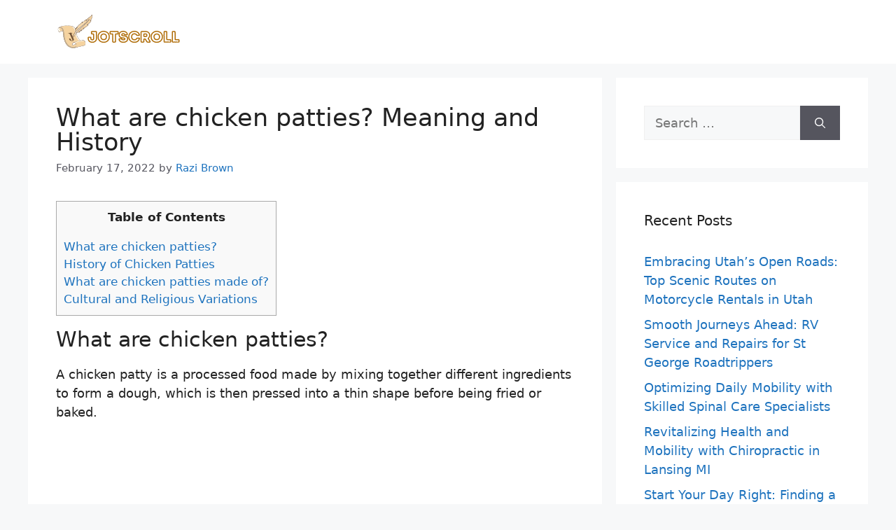

--- FILE ---
content_type: text/html; charset=utf-8
request_url: https://www.google.com/recaptcha/api2/aframe
body_size: 269
content:
<!DOCTYPE HTML><html><head><meta http-equiv="content-type" content="text/html; charset=UTF-8"></head><body><script nonce="NADwVHEZvQBJOx9b72b0uA">/** Anti-fraud and anti-abuse applications only. See google.com/recaptcha */ try{var clients={'sodar':'https://pagead2.googlesyndication.com/pagead/sodar?'};window.addEventListener("message",function(a){try{if(a.source===window.parent){var b=JSON.parse(a.data);var c=clients[b['id']];if(c){var d=document.createElement('img');d.src=c+b['params']+'&rc='+(localStorage.getItem("rc::a")?sessionStorage.getItem("rc::b"):"");window.document.body.appendChild(d);sessionStorage.setItem("rc::e",parseInt(sessionStorage.getItem("rc::e")||0)+1);localStorage.setItem("rc::h",'1769008372151');}}}catch(b){}});window.parent.postMessage("_grecaptcha_ready", "*");}catch(b){}</script></body></html>